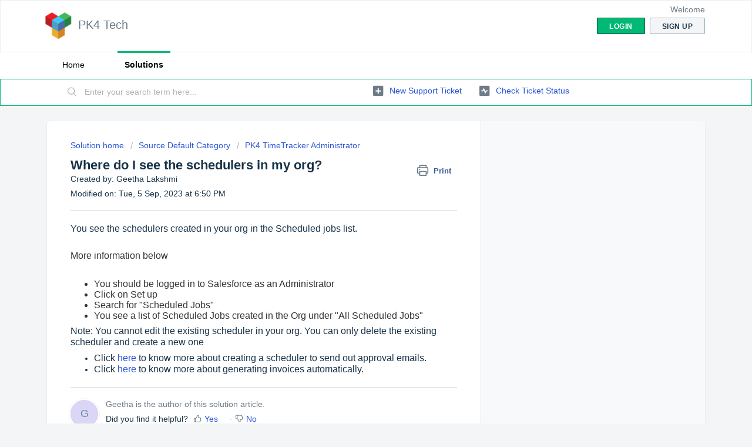

--- FILE ---
content_type: text/html; charset=utf-8
request_url: https://support.pk4.tech/support/solutions/articles/61000308634-where-do-i-see-the-schedulers-in-my-org-
body_size: 8947
content:
<!DOCTYPE html>
       
        <!--[if lt IE 7]><html class="no-js ie6 dew-dsm-theme " lang="en" dir="ltr" data-date-format="non_us"><![endif]-->       
        <!--[if IE 7]><html class="no-js ie7 dew-dsm-theme " lang="en" dir="ltr" data-date-format="non_us"><![endif]-->       
        <!--[if IE 8]><html class="no-js ie8 dew-dsm-theme " lang="en" dir="ltr" data-date-format="non_us"><![endif]-->       
        <!--[if IE 9]><html class="no-js ie9 dew-dsm-theme " lang="en" dir="ltr" data-date-format="non_us"><![endif]-->       
        <!--[if IE 10]><html class="no-js ie10 dew-dsm-theme " lang="en" dir="ltr" data-date-format="non_us"><![endif]-->       
        <!--[if (gt IE 10)|!(IE)]><!--><html class="no-js  dew-dsm-theme " lang="en" dir="ltr" data-date-format="non_us"><!--<![endif]-->
	<head>
		
		<!-- Title for the page -->
<title> schedulers in my org : PK4 Tech </title>

<!-- Meta information -->

      <meta charset="utf-8" />
      <meta http-equiv="X-UA-Compatible" content="IE=edge,chrome=1" />
      <meta name="description" content= "" />
      <meta name="author" content= "Geetha Lakshmi" />
       <meta property="og:title" content="schedulers in my org" />  <meta property="og:url" content="https://support.pk4.tech/support/solutions/articles/61000308634-where-do-i-see-the-schedulers-in-my-org-" />  <meta property="og:description" content=" You see the schedulers created in your org in the Scheduled jobs list.     More information below      You should be logged in to Salesforce as an Administrator  Click on Set up  Search for &amp;quot;Scheduled Jobs&amp;quot;  You see a list of Scheduled Jobs creat..." />  <meta property="og:image" content="https://s3.amazonaws.com/cdn.freshdesk.com/data/helpdesk/attachments/production/61001341402/logo/_Y77x7q5sMwtbjkEYj5g1MTS_5fptp8UpA.png?X-Amz-Algorithm=AWS4-HMAC-SHA256&amp;amp;X-Amz-Credential=AKIAS6FNSMY2XLZULJPI%2F20260119%2Fus-east-1%2Fs3%2Faws4_request&amp;amp;X-Amz-Date=20260119T100731Z&amp;amp;X-Amz-Expires=604800&amp;amp;X-Amz-SignedHeaders=host&amp;amp;X-Amz-Signature=6e83eca7df86171c71e7a8c06348daef498cbde753dfa092f1f0ed107a44e776" />  <meta property="og:site_name" content="PK4 Tech" />  <meta property="og:type" content="article" />  <meta property="article:author" content="Geetha Lakshmi" />  <meta name="twitter:title" content="schedulers in my org" />  <meta name="twitter:url" content="https://support.pk4.tech/support/solutions/articles/61000308634-where-do-i-see-the-schedulers-in-my-org-" />  <meta name="twitter:description" content=" You see the schedulers created in your org in the Scheduled jobs list.     More information below      You should be logged in to Salesforce as an Administrator  Click on Set up  Search for &amp;quot;Scheduled Jobs&amp;quot;  You see a list of Scheduled Jobs creat..." />  <meta name="twitter:image" content="https://s3.amazonaws.com/cdn.freshdesk.com/data/helpdesk/attachments/production/61001341402/logo/_Y77x7q5sMwtbjkEYj5g1MTS_5fptp8UpA.png?X-Amz-Algorithm=AWS4-HMAC-SHA256&amp;amp;X-Amz-Credential=AKIAS6FNSMY2XLZULJPI%2F20260119%2Fus-east-1%2Fs3%2Faws4_request&amp;amp;X-Amz-Date=20260119T100731Z&amp;amp;X-Amz-Expires=604800&amp;amp;X-Amz-SignedHeaders=host&amp;amp;X-Amz-Signature=6e83eca7df86171c71e7a8c06348daef498cbde753dfa092f1f0ed107a44e776" />  <meta name="twitter:card" content="summary" />  <link rel="canonical" href="https://support.pk4.tech/support/solutions/articles/61000308634-where-do-i-see-the-schedulers-in-my-org-" /> 

<!-- Responsive setting -->
<link rel="apple-touch-icon" href="https://s3.amazonaws.com/cdn.freshdesk.com/data/helpdesk/attachments/production/61001341400/fav_icon/9PluyJCApGt2TJumQRXWxvJ0gNPCfI_0LQ.png" />
        <link rel="apple-touch-icon" sizes="72x72" href="https://s3.amazonaws.com/cdn.freshdesk.com/data/helpdesk/attachments/production/61001341400/fav_icon/9PluyJCApGt2TJumQRXWxvJ0gNPCfI_0LQ.png" />
        <link rel="apple-touch-icon" sizes="114x114" href="https://s3.amazonaws.com/cdn.freshdesk.com/data/helpdesk/attachments/production/61001341400/fav_icon/9PluyJCApGt2TJumQRXWxvJ0gNPCfI_0LQ.png" />
        <link rel="apple-touch-icon" sizes="144x144" href="https://s3.amazonaws.com/cdn.freshdesk.com/data/helpdesk/attachments/production/61001341400/fav_icon/9PluyJCApGt2TJumQRXWxvJ0gNPCfI_0LQ.png" />
        <meta name="viewport" content="width=device-width, initial-scale=1.0, maximum-scale=5.0, user-scalable=yes" /> 
		
		<!-- Adding meta tag for CSRF token -->
		<meta name="csrf-param" content="authenticity_token" />
<meta name="csrf-token" content="Q8DLuntzm/KEWfselcjsE7ZM6cxQf+FaHSC1ZkBDrzlpnYVK2VGjcM2DS33ncJ2qoLR9IMaW8j8hzlSx89lcdA==" />
		<!-- End meta tag for CSRF token -->
		
		<!-- Fav icon for portal -->
		<link rel='shortcut icon' href='https://s3.amazonaws.com/cdn.freshdesk.com/data/helpdesk/attachments/production/61001341400/fav_icon/9PluyJCApGt2TJumQRXWxvJ0gNPCfI_0LQ.png' />

		<!-- Base stylesheet -->
 
		<link rel="stylesheet" media="print" href="https://assets10.freshdesk.com/assets/cdn/portal_print-6e04b27f27ab27faab81f917d275d593fa892ce13150854024baaf983b3f4326.css" />
	  		<link rel="stylesheet" media="screen" href="https://assets9.freshdesk.com/assets/cdn/falcon_portal_utils-a58414d6bc8bc6ca4d78f5b3f76522e4970de435e68a5a2fedcda0db58f21600.css" />	

		
		<!-- Theme stylesheet -->

		<link href="/support/theme.css?v=4&amp;d=1658984857" media="screen" rel="stylesheet" type="text/css">

		<!-- Google font url if present -->
		

		<!-- Including default portal based script framework at the top -->
		<script src="https://assets5.freshdesk.com/assets/cdn/portal_head_v2-d07ff5985065d4b2f2826fdbbaef7df41eb75e17b915635bf0413a6bc12fd7b7.js"></script>
		<!-- Including syntexhighlighter for portal -->
		<script src="https://assets2.freshdesk.com/assets/cdn/prism-841b9ba9ca7f9e1bc3cdfdd4583524f65913717a3ab77714a45dd2921531a402.js"></script>

		    <!-- Google tag (gtag.js) -->
	<script async src='https://www.googletagmanager.com/gtag/js?id=UA-293777-9' nonce="cfinJrpcGPwDDNqNSLilqA=="></script>
	<script nonce="cfinJrpcGPwDDNqNSLilqA==">
	  window.dataLayer = window.dataLayer || [];
	  function gtag(){dataLayer.push(arguments);}
	  gtag('js', new Date());
	  gtag('config', 'UA-293777-9');
	</script>


		<!-- Access portal settings information via javascript -->
		 <script type="text/javascript">     var portal = {"language":"en","name":"PK4 Tech","contact_info":"","current_page_name":"article_view","current_tab":"solutions","vault_service":{"url":"https://vault-service.freshworks.com/data","max_try":2,"product_name":"fd"},"current_account_id":1349305,"preferences":{"bg_color":"#f3f5f7","header_color":"#ffffff","help_center_color":"#e6f7f2","footer_color":"#183247","tab_color":"#ffffff","tab_hover_color":"#02b875","btn_background":"#f3f5f7","btn_primary_background":"#02b875","base_font":"Tahoma","text_color":"#183247","headings_font":"Verdana","headings_color":"#183247","link_color":"#2753D7","link_color_hover":"#2753d7","input_focus_ring_color":"#02b875","non_responsive":false,"personalized_articles":true},"image_placeholders":{"spacer":"https://assets2.freshdesk.com/assets/misc/spacer.gif","profile_thumb":"https://assets7.freshdesk.com/assets/misc/profile_blank_thumb-4a7b26415585aebbd79863bd5497100b1ea52bab8df8db7a1aecae4da879fd96.jpg","profile_medium":"https://assets7.freshdesk.com/assets/misc/profile_blank_medium-1dfbfbae68bb67de0258044a99f62e94144f1cc34efeea73e3fb85fe51bc1a2c.jpg"},"falcon_portal_theme":true,"current_object_id":61000308634};     var attachment_size = 20;     var blocked_extensions = "";     var allowed_extensions = "";     var store = { 
        ticket: {},
        portalLaunchParty: {} };    store.portalLaunchParty.ticketFragmentsEnabled = false;    store.pod = "us-east-1";    store.region = "US"; </script> 


			
	</head>
	<body>
            	
		
		
		
	<header class="banner">
		<div class="banner-wrapper page">
			<div class="banner-title">
				<a href="https://pk4.tech"class='portal-logo'><span class="portal-img"><i></i>
                    <img src='https://s3.amazonaws.com/cdn.freshdesk.com/data/helpdesk/attachments/production/61001341402/logo/_Y77x7q5sMwtbjkEYj5g1MTS_5fptp8UpA.png' alt="Logo"
                        onerror="default_image_error(this)" data-type="logo" />
                 </span></a>
				<h1 class="ellipsis heading">PK4 Tech</h1>
			</div>
			<nav class="banner-nav">
				 <div class="welcome">Welcome <b></b> </div>  <b><a href="/support/login"><b>Login</b></a></b> &nbsp;<b><a href="/support/signup"><b>Sign up</b></a></b>
			</nav>
		</div>
	</header>
	<nav class="page-tabs">
		<div class="page no-padding no-header-tabs">
			
				<a data-toggle-dom="#header-tabs" href="#" data-animated="true" class="mobile-icon-nav-menu show-in-mobile"></a>
				<div class="nav-link" id="header-tabs">
					
						
							<a href="/support/home" class="">Home</a>
						
					
						
							<a href="/support/solutions" class="active">Solutions</a>
						
					
				</div>
			
		</div>
	</nav>

<!-- Search and page links for the page -->

	<section class="help-center-sc rounded-6">
		<div class="page no-padding">
		<div class="hc-search">
			<div class="hc-search-c">
				<form class="hc-search-form print--remove" autocomplete="off" action="/support/search/solutions" id="hc-search-form" data-csrf-ignore="true">
	<div class="hc-search-input">
	<label for="support-search-input" class="hide">Enter your search term here...</label>
		<input placeholder="Enter your search term here..." type="text"
			name="term" class="special" value=""
            rel="page-search" data-max-matches="10" id="support-search-input">
	</div>
	<div class="hc-search-button">
		<button class="btn btn-primary" aria-label="Search" type="submit" autocomplete="off">
			<i class="mobile-icon-search hide-tablet"></i>
			<span class="hide-in-mobile">
				Search
			</span>
		</button>
	</div>
</form>
			</div>
		</div>
		<div class="hc-nav ">
			 <nav>   <div>
              <a href="/support/tickets/new" class="mobile-icon-nav-newticket new-ticket ellipsis" title="New support ticket">
                <span> New support ticket </span>
              </a>
            </div>   <div>
              <a href="/support/tickets" class="mobile-icon-nav-status check-status ellipsis" title="Check ticket status">
                <span>Check ticket status</span>
              </a>
            </div>  </nav>
		</div>
		</div>
	</section>



<div class="page">
	
	
	<!-- Search and page links for the page -->
	

	<!-- Notification Messages -->
	 <div class="alert alert-with-close notice hide" id="noticeajax"></div> 

	
	<div class="c-wrapper">		
		<section class="main content rounded-6 min-height-on-desktop fc-article-show" id="article-show-61000308634">
	<div class="breadcrumb">
		<a href="/support/solutions"> Solution home </a>
		<a href="/support/solutions/61000044434">Source Default Category</a>
		<a href="/support/solutions/folders/61000199665">PK4 TimeTracker Administrator</a>
	</div>
	<b class="page-stamp page-stamp-article">
		<b class="icon-page-article"></b>
	</b>

	<h2 class="heading">Where do I see the schedulers in my org?
	 	<a href="#"
            class="solution-print--icon print--remove"
 			title="Print this Article"
 			arial-role="link"
 			arial-label="Print this Article"
			id="print-article"
 		>
			<span class="icon-print"></span>
			<span class="text-print">Print</span>
 		</a>
	</h2>
	
	<div> Created by: Geetha Lakshmi </div> 
	
	<p>Modified on: Tue, 5 Sep, 2023 at  6:50 PM</p>
	<hr />
	

	<article class="article-body" id="article-body" rel="image-enlarge">
		<p dir="ltr" style="box-sizing: border-box; margin: 0px; font-size: 13px; line-height: 18px; word-break: normal; overflow-wrap: break-word; padding-top: 4px; color: rgb(24, 50, 71); font-family: Tahoma, Helvetica, Arial, sans-serif; font-style: normal; font-variant-ligatures: normal; font-variant-caps: normal; font-weight: 400; letter-spacing: normal; orphans: 2; text-align: start; text-indent: 0px; text-transform: none; widows: 2; word-spacing: 0px; -webkit-text-stroke-width: 0px; white-space: normal;  text-decoration-thickness: initial; text-decoration-style: initial; text-decoration-color: initial;"><span style="font-family: Arial, Helvetica, sans-serif; font-size: 16px;">You see the schedulers created in your org in the Scheduled jobs list.</span></p><p dir="ltr" style="box-sizing: border-box; margin: 0px; font-size: 13px; line-height: 18px; word-break: normal; overflow-wrap: break-word; padding-top: 4px; color: rgb(24, 50, 71); font-family: Tahoma, Helvetica, Arial, sans-serif; font-style: normal; font-variant-ligatures: normal; font-variant-caps: normal; font-weight: 400; letter-spacing: normal; orphans: 2; text-align: start; text-indent: 0px; text-transform: none; widows: 2; word-spacing: 0px; -webkit-text-stroke-width: 0px; white-space: normal;  text-decoration-thickness: initial; text-decoration-style: initial; text-decoration-color: initial;"><span style="box-sizing: border-box; font-size: 16px;"><span style="box-sizing: border-box; font-family: Arial, Helvetica, sans-serif;"><br style="box-sizing: border-box;"></span></span></p><p style="box-sizing: border-box; margin: 0px; font-size: 16px; line-height: 18px; word-break: normal; overflow-wrap: break-word; padding-top: 4px; color: rgb(24, 50, 71); font-style: normal; font-variant-ligatures: normal; font-variant-caps: normal; font-weight: 400; letter-spacing: normal; orphans: 2; text-align: start; text-indent: 0px; text-transform: none; widows: 2; word-spacing: 0px; -webkit-text-stroke-width: 0px; white-space: normal;  text-decoration-thickness: initial; text-decoration-style: initial; text-decoration-color: initial; font-family: Arial, Helvetica, sans-serif;"><span style="box-sizing: border-box; font-size: 16px;"><span style="box-sizing: border-box; font-family: Arial, Helvetica, sans-serif;"><span dir="ltr" style="box-sizing: border-box; color: rgb(51, 51, 51); font-style: normal; font-variant-ligatures: normal; font-variant-caps: normal; font-weight: 400; letter-spacing: normal; orphans: 2; text-align: start; text-indent: 0px; text-transform: none; white-space: normal; widows: 2; word-spacing: 0px; -webkit-text-stroke-width: 0px; text-decoration-style: initial; text-decoration-color: initial; float: none; display: inline !important;">More information below</span></span></span></p><p style="box-sizing: border-box; margin: 0px; font-size: 16px; line-height: 18px; word-break: normal; overflow-wrap: break-word; padding-top: 4px; color: rgb(24, 50, 71); font-style: normal; font-variant-ligatures: normal; font-variant-caps: normal; font-weight: 400; letter-spacing: normal; orphans: 2; text-align: start; text-indent: 0px; text-transform: none; widows: 2; word-spacing: 0px; -webkit-text-stroke-width: 0px; white-space: normal;  text-decoration-thickness: initial; text-decoration-style: initial; text-decoration-color: initial; font-family: Arial, Helvetica, sans-serif;"><span style="box-sizing: border-box; font-size: 16px;"><span style="box-sizing: border-box; font-family: Arial, Helvetica, sans-serif;"><br style="box-sizing: border-box;"></span></span></p><ul style="box-sizing: border-box; padding: 0px 40px; margin: 8px 0px 4px; list-style: outside disc; line-height: 17px; font-size: 13px; font-style: normal; font-variant-ligatures: normal; font-variant-caps: normal; font-weight: 400; letter-spacing: normal; orphans: 2; text-align: start; text-indent: 0px; text-transform: none; widows: 2; word-spacing: 0px; -webkit-text-stroke-width: 0px; white-space: normal;  text-decoration-thickness: initial; text-decoration-style: initial; text-decoration-color: initial; color: rgb(51, 51, 51); font-family: sans-serif, Arial, Verdana, &quot;Trebuchet MS&quot;;"><li style="box-sizing: border-box; line-height: 18px; font-size: 16px; margin: 0px; word-break: normal; overflow-wrap: break-word; font-family: Arial, Helvetica, sans-serif;"><span style="box-sizing: border-box; font-size: 16px;"><span style="box-sizing: border-box; font-family: Arial, Helvetica, sans-serif;">You should be logged in to Salesforce as an Administrator</span></span></li><li style="box-sizing: border-box; line-height: 18px; font-size: 16px; margin: 0px; word-break: normal; overflow-wrap: break-word; font-family: Arial, Helvetica, sans-serif;"><span style="box-sizing: border-box; font-size: 16px;"><span style="box-sizing: border-box; font-family: Arial, Helvetica, sans-serif;">Click on Set up</span></span></li><li dir="ltr" style="box-sizing: border-box; line-height: 18px; font-size: 16px; margin: 0px; word-break: normal; overflow-wrap: break-word; font-family: Arial, Helvetica, sans-serif;"><span style="box-sizing: border-box; font-size: 16px;"><span dir="ltr" style="box-sizing: border-box; font-family: Arial, Helvetica, sans-serif;">Search for&nbsp;</span></span>"Scheduled Jobs"</li><li style="box-sizing: border-box; line-height: 18px; font-size: 16px; margin: 0px; word-break: normal; overflow-wrap: break-word; font-family: Arial, Helvetica, sans-serif;"><span style="box-sizing: border-box; font-size: 16px;"><span style="box-sizing: border-box; font-family: Arial, Helvetica, sans-serif;">You see a list of Scheduled Jobs created in the&nbsp;Org under "All Scheduled Jobs"</span></span></li></ul><p><span style="box-sizing: border-box; font-size: 16px;"><span dir="ltr" style="box-sizing: border-box; font-family: Arial, Helvetica, sans-serif;">Note: You cannot edit the existing scheduler in your org. You can only delete the existing scheduler and create a new one</span></span></p><ul><li><span style="box-sizing: border-box; font-size: 16px;"><span dir="ltr" style="box-sizing: border-box; font-family: Arial, Helvetica, sans-serif;">Click <a href="https://support.pk4.tech/support/solutions/articles/61000307924-enable-scheduler-for-approval-email-">here</a> to know more about creating a scheduler to send out approval emails.</span></span></li><li><span style="box-sizing: border-box; font-size: 16px;"><span dir="ltr" style="box-sizing: border-box; font-family: Arial, Helvetica, sans-serif;">Click <a href="https://pk4.freshdesk.com/support/solutions/articles/61000307933-how-do-i-generate-invoices-automatically-">here</a> to know more about generating invoices automatically.</span></span></li></ul>
	</article>

	<hr />	
		

		<div id="article-author">  <div class="user-pic-thumb image-lazy-load "> <div class="thumb avatar-text circle text-center bg-5"> G  </div> </div> <span class="muted">Geetha is the author of this solution article.</span></div><p class="article-vote" id="voting-container" 
											data-user-id="" 
											data-article-id="61000308634"
											data-language="en">
										Did you find it helpful?<span data-href="/support/solutions/articles/61000308634/thumbs_up" class="vote-up a-link" id="article_thumbs_up" 
									data-remote="true" data-method="put" data-update="#voting-container" 
									data-user-id=""
									data-article-id="61000308634"
									data-language="en"
									data-update-with-message="Glad we could be helpful. Thanks for the feedback.">
								Yes</span><span class="vote-down-container"><span data-href="/support/solutions/articles/61000308634/thumbs_down" class="vote-down a-link" id="article_thumbs_down" 
									data-remote="true" data-method="put" data-update="#vote-feedback-form" 
									data-user-id=""
									data-article-id="61000308634"
									data-language="en"
									data-hide-dom="#voting-container" data-show-dom="#vote-feedback-container">
								No</span></span></p><a class="hide a-link" id="vote-feedback-form-link" data-hide-dom="#vote-feedback-form-link" data-show-dom="#vote-feedback-container">Send feedback</a><div id="vote-feedback-container"class="hide vote-feedback">	<div class="lead">Sorry we couldn't be helpful. Help us improve this article with your feedback.</div>	<div id="vote-feedback-form">		<div class="sloading loading-small loading-block"></div>	</div></div>
		
</section>
<section class="sidebar content rounded-6 fc-related-articles">
	<div id="related_articles"><div class="cs-g-c"><section class="article-list"><h3 class="list-lead">Related Articles</h3><ul rel="remote" 
			data-remote-url="/support/search/articles/61000308634/related_articles?container=related_articles&limit=10" 
			id="related-article-list"></ul></section></div></div>
</section>

<script nonce="cfinJrpcGPwDDNqNSLilqA==">
	['click', 'keypress'].forEach(function eventsCallback(event) {
		document.getElementById('print-article').addEventListener(event, function (e) {
			if (event === 'keypress' && e.key !== 'Enter') return;
			e.preventDefault();
			print();
		});
	});
</script>

	</div>
	

	

</div>

	<footer class="footer rounded-6">
		<nav class="footer-links page no-padding">
			
					
						<a href="/support/home" class="">Home</a>
					
						<a href="/support/solutions" class="active">Solutions</a>
					
			
			
			  <a href="#portal-cookie-info" rel="freshdialog" data-lazy-load="true" class="cookie-link"
        data-width="450px" title="Why we love Cookies" data-template-footer="">
        Cookie policy
      </a> <div id="portal-cookie-info" class="hide"><textarea>
        <p>We use cookies to try and give you a better experience in Freshdesk. </p>
        <p>You can learn more about what kind of cookies we use, why, and how from our <a href="https://www.freshworks.com/privacy/" target="_blank" rel="nofollow">Privacy Policy</a>. If you hate cookies, or are just on a diet, you can disable them altogether too. Just note that the Freshdesk service is pretty big on some cookies (we love the choco-chip ones), and some portions of Freshdesk may not work properly if you disable cookies.</p>
        <p>We’ll also assume you agree to the way we use cookies and are ok with it as described in our <a href="https://www.freshworks.com/privacy/" target="_blank" rel="nofollow">Privacy Policy</a>, unless you choose to disable them altogether through your browser.</p>
      </textarea></div> 
		</nav>
	</footer>
	  <div class="copyright">
        <a href=https://www.freshworks.com/freshdesk/?utm_source=portal&utm_medium=reflink&utm_campaign=portal_reflink target="_blank" rel="nofollow"> Help Desk Software </a>
        by Freshdesk
      </div> 




			<script src="https://assets3.freshdesk.com/assets/cdn/portal_bottom-0fe88ce7f44d512c644a48fda3390ae66247caeea647e04d017015099f25db87.js"></script>

		<script src="https://assets1.freshdesk.com/assets/cdn/redactor-642f8cbfacb4c2762350a557838bbfaadec878d0d24e9a0d8dfe90b2533f0e5d.js"></script> 
		<script src="https://assets8.freshdesk.com/assets/cdn/lang/en-4a75f878b88f0e355c2d9c4c8856e16e0e8e74807c9787aaba7ef13f18c8d691.js"></script>
		<!-- for i18n-js translations -->
  		<script src="https://assets5.freshdesk.com/assets/cdn/i18n/portal/en-7dc3290616af9ea64cf8f4a01e81b2013d3f08333acedba4871235237937ee05.js"></script>
		<!-- Including default portal based script at the bottom -->
		<script nonce="cfinJrpcGPwDDNqNSLilqA==">
//<![CDATA[
	
	jQuery(document).ready(function() {
					
		// Setting the locale for moment js
		moment.lang('en');

		var validation_meassages = {"required":"This field is required.","remote":"Please fix this field.","email":"Please enter a valid email address.","url":"Please enter a valid URL.","date":"Please enter a valid date.","dateISO":"Please enter a valid date ( ISO ).","number":"Please enter a valid number.","digits":"Please enter only digits.","creditcard":"Please enter a valid credit card number.","equalTo":"Please enter the same value again.","two_decimal_place_warning":"Value cannot have more than 2 decimal digits","select2_minimum_limit":"Please type %{char_count} or more letters","select2_maximum_limit":"You can only select %{limit} %{container}","maxlength":"Please enter no more than {0} characters.","minlength":"Please enter at least {0} characters.","rangelength":"Please enter a value between {0} and {1} characters long.","range":"Please enter a value between {0} and {1}.","max":"Please enter a value less than or equal to {0}.","min":"Please enter a value greater than or equal to {0}.","select2_maximum_limit_jq":"You can only select {0} {1}","facebook_limit_exceed":"Your Facebook reply was over 8000 characters. You'll have to be more clever.","messenger_limit_exceeded":"Oops! You have exceeded Messenger Platform's character limit. Please modify your response.","not_equal_to":"This element should not be equal to","email_address_invalid":"One or more email addresses are invalid.","twitter_limit_exceed":"Oops! You have exceeded Twitter's character limit. You'll have to modify your response.","password_does_not_match":"The passwords don't match. Please try again.","valid_hours":"Please enter a valid hours.","reply_limit_exceed":"Your reply was over 2000 characters. You'll have to be more clever.","url_format":"Invalid URL format","url_without_slash":"Please enter a valid URL without '/'","link_back_url":"Please enter a valid linkback URL","requester_validation":"Please enter a valid requester details or <a href=\"#\" id=\"add_requester_btn_proxy\">add new requester.</a>","agent_validation":"Please enter valid agent details","email_or_phone":"Please enter a Email or Phone Number","upload_mb_limit":"Upload exceeds the available 15MB limit","invalid_image":"Invalid image format","atleast_one_role":"At least one role is required for the agent","invalid_time":"Invalid time.","remote_fail":"Remote validation failed","trim_spaces":"Auto trim of leading & trailing whitespace","hex_color_invalid":"Please enter a valid hex color value.","name_duplication":"The name already exists.","invalid_value":"Invalid value","invalid_regex":"Invalid Regular Expression","same_folder":"Cannot move to the same folder.","maxlength_255":"Please enter less than 255 characters","decimal_digit_valid":"Value cannot have more than 2 decimal digits","atleast_one_field":"Please fill at least {0} of these fields.","atleast_one_portal":"Select atleast one portal.","custom_header":"Please type custom header in the format -  header : value","same_password":"Should be same as Password","select2_no_match":"No matching %{container} found","integration_no_match":"no matching data...","time":"Please enter a valid time","valid_contact":"Please add a valid contact","field_invalid":"This field is invalid","select_atleast_one":"Select at least one option.","ember_method_name_reserved":"This name is reserved and cannot be used. Please choose a different name."}	

		jQuery.extend(jQuery.validator.messages, validation_meassages );


		jQuery(".call_duration").each(function () {
			var format,time;
			if (jQuery(this).data("time") === undefined) { return; }
			if(jQuery(this).hasClass('freshcaller')){ return; }
			time = jQuery(this).data("time");
			if (time>=3600) {
			 format = "hh:mm:ss";
			} else {
				format = "mm:ss";
			}
			jQuery(this).html(time.toTime(format));
		});
	});

	// Shortcuts variables
	var Shortcuts = {"global":{"help":"?","save":"mod+return","cancel":"esc","search":"/","status_dialog":"mod+alt+return","save_cuctomization":"mod+shift+s"},"app_nav":{"dashboard":"g d","tickets":"g t","social":"g e","solutions":"g s","forums":"g f","customers":"g c","reports":"g r","admin":"g a","ticket_new":"g n","compose_email":"g m"},"pagination":{"previous":"alt+left","next":"alt+right","alt_previous":"j","alt_next":"k"},"ticket_list":{"ticket_show":"return","select":"x","select_all":"shift+x","search_view":"v","show_description":"space","unwatch":"w","delete":"#","pickup":"@","spam":"!","close":"~","silent_close":"alt+shift+`","undo":"z","reply":"r","forward":"f","add_note":"n","scenario":"s"},"ticket_detail":{"toggle_watcher":"w","reply":"r","forward":"f","add_note":"n","close":"~","silent_close":"alt+shift+`","add_time":"m","spam":"!","delete":"#","show_activities_toggle":"}","properties":"p","expand":"]","undo":"z","select_watcher":"shift+w","go_to_next":["j","down"],"go_to_previous":["k","up"],"scenario":"s","pickup":"@","collaboration":"d"},"social_stream":{"search":"s","go_to_next":["j","down"],"go_to_previous":["k","up"],"open_stream":["space","return"],"close":"esc","reply":"r","retweet":"shift+r"},"portal_customizations":{"preview":"mod+shift+p"},"discussions":{"toggle_following":"w","add_follower":"shift+w","reply_topic":"r"}};
	
	// Date formats
	var DATE_FORMATS = {"non_us":{"moment_date_with_week":"ddd, D MMM, YYYY","datepicker":"d M, yy","datepicker_escaped":"d M yy","datepicker_full_date":"D, d M, yy","mediumDate":"d MMM, yyyy"},"us":{"moment_date_with_week":"ddd, MMM D, YYYY","datepicker":"M d, yy","datepicker_escaped":"M d yy","datepicker_full_date":"D, M d, yy","mediumDate":"MMM d, yyyy"}};

	var lang = { 
		loadingText: "Please Wait...",
		viewAllTickets: "View all tickets"
	};


//]]>
</script> 

		

		<img src='/support/solutions/articles/61000308634-where-do-i-see-the-schedulers-in-my-org-/hit' alt='Article views count' aria-hidden='true'/>
		<script type="text/javascript">
     		I18n.defaultLocale = "en";
     		I18n.locale = "en";
		</script>
			
    	


		<!-- Include dynamic input field script for signup and profile pages (Mint theme) -->

	</body>
</html>
